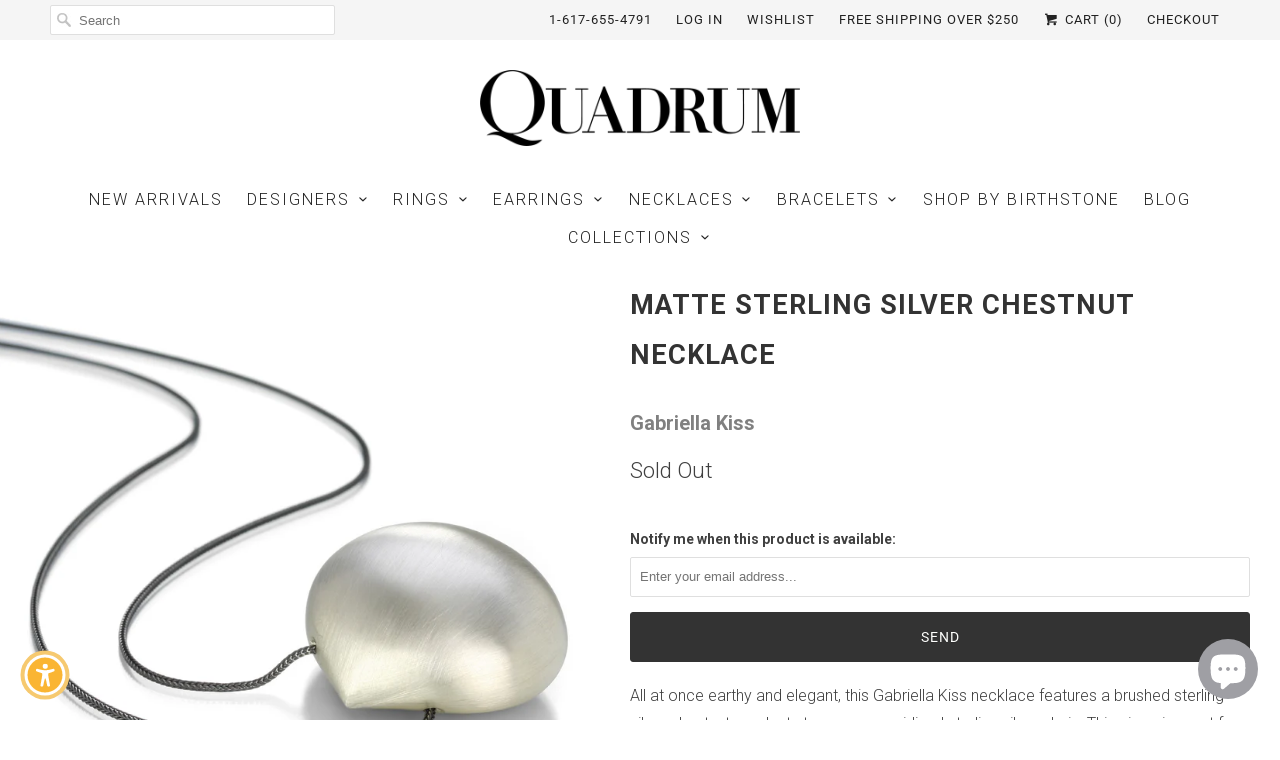

--- FILE ---
content_type: text/javascript; charset=utf-8
request_url: https://quadrumgallery.com/products/matte-sterling-silver-chestnut-necklace.js
body_size: 935
content:
{"id":6793627500624,"title":"Matte Sterling Silver Chestnut Necklace","handle":"matte-sterling-silver-chestnut-necklace","description":"\u003cp\u003eAll at once earthy and elegant, this Gabriella Kiss necklace features a brushed sterling silver chestnut pendant strung on an oxidized sterling silver chain. This piece is great for layering, or wearing solo to make a uniquely delectable statement. No matter how you wear it - it's purely gorgeous! Pendant measures approximately 3\/4\" x 3\/4\" on a 30\" chain. Handcrafted in Hudson Valley, NY, U.S.\u003c\/p\u003e","published_at":"2023-02-01T17:50:30-05:00","created_at":"2023-02-01T17:50:34-05:00","vendor":"Gabriella Kiss","type":"Necklace","tags":["Gabriella Kiss","Jewelry","Necklace"],"price":48000,"price_min":48000,"price_max":48000,"available":false,"price_varies":false,"compare_at_price":null,"compare_at_price_min":0,"compare_at_price_max":0,"compare_at_price_varies":false,"variants":[{"id":40038620102736,"title":"Pendant \/ Silver \/ None","option1":"Pendant","option2":"Silver","option3":"None","sku":"GK6218","requires_shipping":true,"taxable":true,"featured_image":null,"available":false,"name":"Matte Sterling Silver Chestnut Necklace - Pendant \/ Silver \/ None","public_title":"Pendant \/ Silver \/ None","options":["Pendant","Silver","None"],"price":48000,"weight":0,"compare_at_price":null,"inventory_management":"shopify","barcode":"GK6218C","requires_selling_plan":false,"selling_plan_allocations":[]}],"images":["\/\/cdn.shopify.com\/s\/files\/1\/2696\/9776\/products\/GK6218C.jpg?v=1680551775"],"featured_image":"\/\/cdn.shopify.com\/s\/files\/1\/2696\/9776\/products\/GK6218C.jpg?v=1680551775","options":[{"name":"Style","position":1,"values":["Pendant"]},{"name":"Metal","position":2,"values":["Silver"]},{"name":"Stone","position":3,"values":["None"]}],"url":"\/products\/matte-sterling-silver-chestnut-necklace","media":[{"alt":"Gabriella Kiss Matte Sterling Silver Chestnut Necklace | Quadrum Gallery","id":23282024022096,"position":1,"preview_image":{"aspect_ratio":1.0,"height":1704,"width":1704,"src":"https:\/\/cdn.shopify.com\/s\/files\/1\/2696\/9776\/products\/GK6218C.jpg?v=1680551775"},"aspect_ratio":1.0,"height":1704,"media_type":"image","src":"https:\/\/cdn.shopify.com\/s\/files\/1\/2696\/9776\/products\/GK6218C.jpg?v=1680551775","width":1704}],"requires_selling_plan":false,"selling_plan_groups":[]}

--- FILE ---
content_type: text/javascript; charset=utf-8
request_url: https://quadrumgallery.com/products/matte-sterling-silver-chestnut-necklace.js
body_size: 519
content:
{"id":6793627500624,"title":"Matte Sterling Silver Chestnut Necklace","handle":"matte-sterling-silver-chestnut-necklace","description":"\u003cp\u003eAll at once earthy and elegant, this Gabriella Kiss necklace features a brushed sterling silver chestnut pendant strung on an oxidized sterling silver chain. This piece is great for layering, or wearing solo to make a uniquely delectable statement. No matter how you wear it - it's purely gorgeous! Pendant measures approximately 3\/4\" x 3\/4\" on a 30\" chain. Handcrafted in Hudson Valley, NY, U.S.\u003c\/p\u003e","published_at":"2023-02-01T17:50:30-05:00","created_at":"2023-02-01T17:50:34-05:00","vendor":"Gabriella Kiss","type":"Necklace","tags":["Gabriella Kiss","Jewelry","Necklace"],"price":48000,"price_min":48000,"price_max":48000,"available":false,"price_varies":false,"compare_at_price":null,"compare_at_price_min":0,"compare_at_price_max":0,"compare_at_price_varies":false,"variants":[{"id":40038620102736,"title":"Pendant \/ Silver \/ None","option1":"Pendant","option2":"Silver","option3":"None","sku":"GK6218","requires_shipping":true,"taxable":true,"featured_image":null,"available":false,"name":"Matte Sterling Silver Chestnut Necklace - Pendant \/ Silver \/ None","public_title":"Pendant \/ Silver \/ None","options":["Pendant","Silver","None"],"price":48000,"weight":0,"compare_at_price":null,"inventory_management":"shopify","barcode":"GK6218C","requires_selling_plan":false,"selling_plan_allocations":[]}],"images":["\/\/cdn.shopify.com\/s\/files\/1\/2696\/9776\/products\/GK6218C.jpg?v=1680551775"],"featured_image":"\/\/cdn.shopify.com\/s\/files\/1\/2696\/9776\/products\/GK6218C.jpg?v=1680551775","options":[{"name":"Style","position":1,"values":["Pendant"]},{"name":"Metal","position":2,"values":["Silver"]},{"name":"Stone","position":3,"values":["None"]}],"url":"\/products\/matte-sterling-silver-chestnut-necklace","media":[{"alt":"Gabriella Kiss Matte Sterling Silver Chestnut Necklace | Quadrum Gallery","id":23282024022096,"position":1,"preview_image":{"aspect_ratio":1.0,"height":1704,"width":1704,"src":"https:\/\/cdn.shopify.com\/s\/files\/1\/2696\/9776\/products\/GK6218C.jpg?v=1680551775"},"aspect_ratio":1.0,"height":1704,"media_type":"image","src":"https:\/\/cdn.shopify.com\/s\/files\/1\/2696\/9776\/products\/GK6218C.jpg?v=1680551775","width":1704}],"requires_selling_plan":false,"selling_plan_groups":[]}